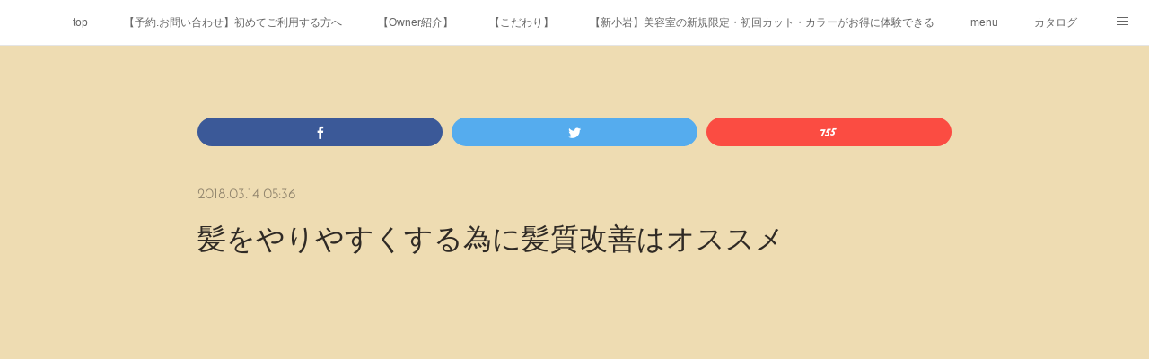

--- FILE ---
content_type: text/html; charset=utf-8
request_url: https://hair.furare.shop/posts/3852745
body_size: 11380
content:
<!doctype html>

            <html lang="ja" data-reactroot=""><head><meta charSet="UTF-8"/><meta http-equiv="X-UA-Compatible" content="IE=edge"/><meta name="viewport" content="width=device-width,user-scalable=no,initial-scale=1.0,minimum-scale=1.0,maximum-scale=1.0"/><title data-react-helmet="true">髪をやりやすくする為に髪質改善はオススメ | 新小岩フラリ/新小岩駅近く。20代～50代以上の女性の『キレイになりた』を叶えるプライベートサロン。</title><link data-react-helmet="true" rel="canonical" href="https://hair.furare.shop/posts/3852745/"/><meta name="description" content="髪質改善で髪質をやりやすくサロンでの髪質改善しホームケアも使用されています。こんにちは😃新小岩北口、fura.Reです。ヘアカラーと一緒に髪質改善ホームケアにoggiotto シャンプー&amp;マスクを使用"/><meta name="google-site-verification" content="&quot;zczGLSkbKHMFZvgZ1f4jV0iis8as2lOSZ9bQ5V7bKro&quot; /&gt;"/><meta property="fb:app_id" content="522776621188656"/><meta property="og:url" content="https://hair.furare.shop/posts/3852745"/><meta property="og:type" content="article"/><meta property="og:title" content="髪をやりやすくする為に髪質改善はオススメ"/><meta property="og:description" content="髪質改善で髪質をやりやすくサロンでの髪質改善しホームケアも使用されています。こんにちは😃新小岩北口、fura.Reです。ヘアカラーと一緒に髪質改善ホームケアにoggiotto シャンプー&amp;マスクを使用"/><meta property="og:image" content="https://cdn.amebaowndme.com/madrid-prd/madrid-web/images/sites/17503/7e5ba85bedf4a650a4dde0b9f367d90b_0490ff6924126c4f73d1609468f7a333.jpg"/><meta property="og:site_name" content="新小岩フラリ/新小岩駅近く。20代～50代以上の女性の『キレイになりた』を叶えるプライベートサロン。"/><meta property="og:locale" content="ja_JP"/><meta name="twitter:card" content="summary_large_image"/><meta name="twitter:site" content="@amebaownd"/><meta name="twitter:creator" content="@fura0107Re"/><meta name="twitter:title" content="髪をやりやすくする為に髪質改善はオススメ | 新小岩フラリ/新小岩駅近く。20代～50代以上の女性の『キレイになりた』を叶えるプライベートサロン。"/><meta name="twitter:description" content="髪質改善で髪質をやりやすくサロンでの髪質改善しホームケアも使用されています。こんにちは😃新小岩北口、fura.Reです。ヘアカラーと一緒に髪質改善ホームケアにoggiotto シャンプー&amp;マスクを使用"/><meta name="twitter:image" content="https://cdn.amebaowndme.com/madrid-prd/madrid-web/images/sites/17503/7e5ba85bedf4a650a4dde0b9f367d90b_0490ff6924126c4f73d1609468f7a333.jpg"/><meta name="twitter:app:id:iphone" content="911640835"/><meta name="twitter:app:url:iphone" content="amebaownd://public/sites/17503/posts/3852745"/><meta name="twitter:app:id:googleplay" content="jp.co.cyberagent.madrid"/><meta name="twitter:app:url:googleplay" content="amebaownd://public/sites/17503/posts/3852745"/><meta name="twitter:app:country" content="US"/><link rel="amphtml" href="https://amp.amebaownd.com/posts/3852745"/><link rel="alternate" type="application/rss+xml" title="新小岩フラリ/新小岩駅近く。20代～50代以上の女性の『キレイになりた』を叶えるプライベートサロン。" href="https://hair.furare.shop/rss.xml"/><link rel="alternate" type="application/atom+xml" title="新小岩フラリ/新小岩駅近く。20代～50代以上の女性の『キレイになりた』を叶えるプライベートサロン。" href="https://hair.furare.shop/atom.xml"/><link rel="sitemap" type="application/xml" title="Sitemap" href="/sitemap.xml"/><link href="https://static.amebaowndme.com/madrid-frontend/css/user.min-a66be375c.css" rel="stylesheet" type="text/css"/><link href="https://static.amebaowndme.com/madrid-frontend/css/noblesse/index.min-a66be375c.css" rel="stylesheet" type="text/css"/><link rel="icon" href="https://cdn.amebaowndme.com/madrid-prd/madrid-web/images/sites/17503/9747e8942730f5f7fcc0cb65594e3a32_a6083d5de8899fb25f06a025fd6e0988.png?width=32&amp;height=32"/><link rel="apple-touch-icon" href="https://cdn.amebaowndme.com/madrid-prd/madrid-web/images/sites/17503/9747e8942730f5f7fcc0cb65594e3a32_a6083d5de8899fb25f06a025fd6e0988.png?width=180&amp;height=180"/><style id="site-colors" charSet="UTF-8">.u-nav-clr {
  color: #666666;
}
.u-nav-bdr-clr {
  border-color: #666666;
}
.u-nav-bg-clr {
  background-color: #ffffff;
}
.u-nav-bg-bdr-clr {
  border-color: #ffffff;
}
.u-site-clr {
  color: #ffffff;
}
.u-base-bg-clr {
  background-color: #EEDCB2;
}
.u-btn-clr {
  color: #ffffff;
}
.u-btn-clr:hover,
.u-btn-clr--active {
  color: rgba(255,255,255, 0.7);
}
.u-btn-clr--disabled,
.u-btn-clr:disabled {
  color: rgba(255,255,255, 0.5);
}
.u-btn-bdr-clr {
  border-color: #908365;
}
.u-btn-bdr-clr:hover,
.u-btn-bdr-clr--active {
  border-color: rgba(144,131,101, 0.7);
}
.u-btn-bdr-clr--disabled,
.u-btn-bdr-clr:disabled {
  border-color: rgba(144,131,101, 0.5);
}
.u-btn-bg-clr {
  background-color: #908365;
}
.u-btn-bg-clr:hover,
.u-btn-bg-clr--active {
  background-color: rgba(144,131,101, 0.7);
}
.u-btn-bg-clr--disabled,
.u-btn-bg-clr:disabled {
  background-color: rgba(144,131,101, 0.5);
}
.u-txt-clr {
  color: #2f2a25;
}
.u-txt-clr--lv1 {
  color: rgba(47,42,37, 0.7);
}
.u-txt-clr--lv2 {
  color: rgba(47,42,37, 0.5);
}
.u-txt-clr--lv3 {
  color: rgba(47,42,37, 0.3);
}
.u-txt-bg-clr {
  background-color: #eae9e9;
}
.u-lnk-clr,
.u-clr-area a {
  color: #a1ab1d;
}
.u-lnk-clr:visited,
.u-clr-area a:visited {
  color: rgba(161,171,29, 0.7);
}
.u-lnk-clr:hover,
.u-clr-area a:hover {
  color: rgba(161,171,29, 0.5);
}
.u-ttl-blk-clr {
  color: #2f2a25;
}
.u-ttl-blk-bdr-clr {
  border-color: #2f2a25;
}
.u-ttl-blk-bdr-clr--lv1 {
  border-color: #d5d4d3;
}
.u-bdr-clr {
  border-color: #d4c298;
}
.u-acnt-bdr-clr {
  border-color: #ffffff;
}
.u-acnt-bg-clr {
  background-color: #ffffff;
}
body {
  background-color: #EEDCB2;
}
blockquote {
  color: rgba(47,42,37, 0.7);
  border-left-color: #d4c298;
};</style><style id="user-css" charSet="UTF-8">;</style><style media="screen and (max-width: 800px)" id="user-sp-css" charSet="UTF-8">;</style><script>
              (function(i,s,o,g,r,a,m){i['GoogleAnalyticsObject']=r;i[r]=i[r]||function(){
              (i[r].q=i[r].q||[]).push(arguments)},i[r].l=1*new Date();a=s.createElement(o),
              m=s.getElementsByTagName(o)[0];a.async=1;a.src=g;m.parentNode.insertBefore(a,m)
              })(window,document,'script','//www.google-analytics.com/analytics.js','ga');
            </script></head><body id="mdrd-a66be375c" class="u-txt-clr u-base-bg-clr theme-noblesse plan-premium hide-owndbar "><noscript><iframe src="//www.googletagmanager.com/ns.html?id=GTM-PXK9MM" height="0" width="0" style="display:none;visibility:hidden"></iframe></noscript><script>
            (function(w,d,s,l,i){w[l]=w[l]||[];w[l].push({'gtm.start':
            new Date().getTime(),event:'gtm.js'});var f=d.getElementsByTagName(s)[0],
            j=d.createElement(s),dl=l!='dataLayer'?'&l='+l:'';j.async=true;j.src=
            '//www.googletagmanager.com/gtm.js?id='+i+dl;f.parentNode.insertBefore(j,f);
            })(window,document, 'script', 'dataLayer', 'GTM-PXK9MM');
            </script><div id="content"><div class="page" data-reactroot=""><div class="page__outer"><div class="page__inner u-base-bg-clr"><div role="navigation" class="common-header__outer u-nav-bg-clr"><input type="checkbox" id="header-switch" class="common-header__switch"/><div class="common-header"><div class="common-header__inner js-nav-overflow-criterion"><ul class="common-header__nav common-header-nav"><li class="common-header-nav__item js-nav-item "><a target="" class="u-nav-clr" href="/">top</a></li><li class="common-header-nav__item js-nav-item "><a target="" class="u-nav-clr" href="/pages/1429905/page_201711161755">【予約.お問い合わせ】初めてご利用する方へ</a></li><li class="common-header-nav__item js-nav-item "><a target="" class="u-nav-clr" href="/pages/2513207/page_201901131713">【Owner紹介】</a></li><li class="common-header-nav__item js-nav-item "><a target="" class="u-nav-clr" href="/pages/2508602/page_201901111634">【こだわり】</a></li><li class="common-header-nav__item js-nav-item "><a target="" class="u-nav-clr" href="/pages/5771151/page_202202041350">【新小岩】美容室の新規限定・初回カット・カラーがお得に体験できる</a></li><li class="common-header-nav__item js-nav-item "><a target="" class="u-nav-clr" href="/pages/2508237/page_201901111419">menu</a></li><li class="common-header-nav__item js-nav-item "><a target="" class="u-nav-clr" href="/pages/2508574/page_201901111630">カタログ</a></li><li class="common-header-nav__item js-nav-item "><a target="" class="u-nav-clr" href="/pages/5771499/page_202202041618">公式ブログ</a></li><li class="common-header-nav__item js-nav-item "><a target="" class="u-nav-clr" href="/pages/5755157/page_202201271735">本気で選びました</a></li><li class="common-header-nav__item js-nav-item "><a target="" class="u-nav-clr" href="/pages/7636897/static">ホームケアのやり方</a></li><li class="common-header-nav__item js-nav-item "><a target="" class="u-nav-clr" href="/pages/2612747/page_201902161758">口コミ</a></li><li class="common-header-nav__item js-nav-item "><a target="" class="u-nav-clr" href="/pages/2505948/instagram">Instagram</a></li><li class="common-header-nav__item js-nav-item "><a target="" class="u-nav-clr" href="/pages/2552316/page_201901270950">ヘアービューロン</a></li><li class="common-header-nav__item js-nav-item "><a target="" class="u-nav-clr" href="/pages/2552595/page_201901271206">復元ドライヤーPRO®</a></li><li class="common-header-nav__item js-nav-item "><a target="" class="u-nav-clr" href="/pages/5770804/page_202202041106">絹女proシリーズ</a></li><li class="common-header-nav__item js-nav-item "><a target="" class="u-nav-clr" href="/pages/9026320/page_202506091348">アニメの世界感で、フラリのリアルな1日</a></li><li class="common-header-nav__item js-nav-item "><a target="" class="u-nav-clr" href="/pages/9036035/page_202506130918">12ヶ月のQ＆A</a></li></ul></div><label class="common-header__more u-nav-bdr-clr" for="header-switch"><span class="u-nav-bdr-clr"><span class="u-nav-bdr-clr"><span class="u-nav-bdr-clr"></span></span></span></label></div></div><div class="page__main--outer"><div role="main" class="page__main page__main--blog-detail"><div class="section"><div class="blog-article-outer"><article class="blog-article u-bdr-clr"><div class="complementary-outer complementary-outer--slot1"><div class="complementary complementary--shareButton "><div class="block-type--shareButton"><div class="share share--filled share--filled-4"><button class="share__btn--facebook share__btn share__btn--filled"><span aria-hidden="true" class="icon--facebook icon"></span></button><button class="share__btn--twitter share__btn share__btn--filled"><span aria-hidden="true" class="icon--twitter icon"></span></button><button class="share__btn--nanagogo share__btn share__btn--filled"><span aria-hidden="true" class="icon--nanagogo icon"></span></button></div></div></div></div><div class="blog-article__inner"><div class="blog-article__header"><time class="blog-article__date u-txt-clr u-txt-clr--lv2 u-acnt-bdr-clr u-font" dateTime="2018-03-14T05:36:12Z">2018.03.14 05:36</time></div><div class="blog-article__body blog-body"><div class="blog-article__title blog-title"><h1 class="blog-title__text u-txt-clr">髪をやりやすくする為に髪質改善はオススメ</h1></div><div class="complementary-outer complementary-outer--slot4"><div class="complementary complementary--video "><div class="block-type--video"><div class="movie u-clr-area"><div><iframe seamless="" style="height:100%;width:100%"></iframe></div></div></div></div></div><div class="blog-body__item"><div class="blog-body__text u-txt-clr u-clr-area" data-block-type="text"><div>髪質改善で髪質をやりやすくサロンでの髪質改善しホームケアも使用されています。</div><div>こんにちは😃新小岩北口、fura.Reです。</div><div><br></div><div>ヘアカラーと一緒に髪質改善</div><div>ホームケアにoggiotto シャンプー&amp;マスクを使用。美容液成分が４０%配合で洗った後にツルツルに</div><div>乾燥されてたり艶がほしい方やオーガニックにご興味がある方に</div><div><br></div><div></div></div></div><div class="blog-body__item"><div class="img img__item--"><div><img alt=""/></div></div></div><div class="blog-body__item"><div class="blog-body__text u-txt-clr u-clr-area" data-block-type="text"><div>柑橘系で癒されます😍</div><div><br></div><div></div></div></div><div class="blog-body__item"><div class="img img__item--"><div><img alt=""/></div></div></div><div class="blog-body__item"><div class="blog-body__text u-txt-clr u-clr-area" data-block-type="text"><div>艶と柔らかさとハリコシがでてやりやすくなりました🤩</div><div><br></div><div>新小岩から綺麗を発信しています</div><div><br></div><div>全ては一人のお客様の為に...</div><div><br></div><div>リラックスをお約束します</div><div><br></div><div><br></div><div><br></div></div></div></div><div class="blog-article__footer"><div class="reblog-btn-outer"><div class="reblog-btn-body"><button class="reblog-btn"><span class="reblog-btn__inner"><span class="icon icon--reblog2"></span></span></button></div></div></div></div><div class="blog-article__comment"><div class="comment-list js-comment-list"><div><p class="comment-count u-txt-clr u-txt-clr--lv2"><span>0</span>コメント</p><ul><li class="comment-list__item comment-item js-comment-form"><div class="comment-item__body"><form class="comment-item__form u-bdr-clr "><div class="comment-item__form-head"><textarea type="text" id="post-comment" maxLength="1100" placeholder="コメントする..." class="comment-item__input"></textarea></div><div class="comment-item__form-foot"><p class="comment-item__count-outer"><span class="comment-item__count ">1000</span> / 1000</p><button type="submit" disabled="" class="comment-item__submit">投稿</button></div></form></div></li></ul></div></div></div><div class="complementary-outer complementary-outer--slot3"><div class="complementary complementary--relatedPosts "><div class="block-type--relatedPosts"></div></div></div><div class="pswp" tabindex="-1" role="dialog" aria-hidden="true"><div class="pswp__bg"></div><div class="pswp__scroll-wrap"><div class="pswp__container"><div class="pswp__item"></div><div class="pswp__item"></div><div class="pswp__item"></div></div><div class="pswp__ui pswp__ui--hidden"><div class="pswp__top-bar"><div class="pswp__counter"></div><button class="pswp__button pswp__button--close" title="Close (Esc)"></button><button class="pswp__button pswp__button--share" title="Share"></button><button class="pswp__button pswp__button--fs" title="Toggle fullscreen"></button><button class="pswp__button pswp__button--zoom" title="Zoom in/out"></button><div class="pswp__preloader"><div class="pswp__preloader__icn"><div class="pswp__preloader__cut"><div class="pswp__preloader__donut"></div></div></div></div></div><div class="pswp__share-modal pswp__share-modal--hidden pswp__single-tap"><div class="pswp__share-tooltip"></div></div><div class="pswp__button pswp__button--close pswp__close"><span class="pswp__close__item pswp__close"></span><span class="pswp__close__item pswp__close"></span></div><div class="pswp__bottom-bar"><button class="pswp__button pswp__button--arrow--left js-lightbox-arrow" title="Previous (arrow left)"></button><button class="pswp__button pswp__button--arrow--right js-lightbox-arrow" title="Next (arrow right)"></button></div><div class=""><div class="pswp__caption"><div class="pswp__caption"></div><div class="pswp__caption__link"><a class="js-link"></a></div></div></div></div></div></div></article></div></div></div></div><footer role="contentinfo" class="page__footer footer" style="opacity:1 !important;visibility:visible !important;text-indent:0 !important;overflow:visible !important;position:static !important"><div class="footer__inner u-bdr-clr " style="opacity:1 !important;visibility:visible !important;text-indent:0 !important;overflow:visible !important;display:block !important;transform:none !important"><div class="footer__item u-bdr-clr" style="opacity:1 !important;visibility:visible !important;text-indent:0 !important;overflow:visible !important;display:block !important;transform:none !important"><p class="footer__copyright u-font"><small class="u-txt-clr u-txt-clr--lv2 u-font" style="color:rgba(47,42,37, 0.5) !important">Copyright © <!-- -->2026<!-- --> <!-- -->新小岩フラリ/新小岩駅近く。20代～50代以上の女性の『キレイになりた』を叶えるプライベートサロン。<!-- -->.</small></p></div></div></footer></div></div><div class="toast"></div></div></div><script charSet="UTF-8">window.mdrdEnv="prd";</script><script charSet="UTF-8">window.INITIAL_STATE={"authenticate":{"authCheckCompleted":false,"isAuthorized":false},"blogPostReblogs":{},"category":{},"currentSite":{"fetching":false,"status":null,"site":{}},"shopCategory":{},"categories":{},"notifications":{},"page":{},"paginationTitle":{},"postArchives":{},"postComments":{"3852745":{"data":[],"pagination":{"total":0,"offset":0,"limit":3,"cursors":{"after":"","before":""}},"fetching":false},"submitting":false,"postStatus":null},"postDetail":{"postDetail-blogPostId:3852745":{"fetching":false,"loaded":true,"meta":{"code":200},"data":{"id":"3852745","userId":"14026","siteId":"17503","status":"publish","title":"髪をやりやすくする為に髪質改善はオススメ","contents":[{"type":"text","format":"html","value":"\u003Cdiv\u003E髪質改善で髪質をやりやすくサロンでの髪質改善しホームケアも使用されています。\u003C\u002Fdiv\u003E\u003Cdiv\u003Eこんにちは😃新小岩北口、fura.Reです。\u003C\u002Fdiv\u003E\u003Cdiv\u003E\u003Cbr\u003E\u003C\u002Fdiv\u003E\u003Cdiv\u003Eヘアカラーと一緒に髪質改善\u003C\u002Fdiv\u003E\u003Cdiv\u003Eホームケアにoggiotto シャンプー&amp;マスクを使用。美容液成分が４０%配合で洗った後にツルツルに\u003C\u002Fdiv\u003E\u003Cdiv\u003E乾燥されてたり艶がほしい方やオーガニックにご興味がある方に\u003C\u002Fdiv\u003E\u003Cdiv\u003E\u003Cbr\u003E\u003C\u002Fdiv\u003E\u003Cdiv\u003E\u003C\u002Fdiv\u003E"},{"type":"image","fit":true,"scale":1,"align":"","url":"https:\u002F\u002Fcdn.amebaowndme.com\u002Fmadrid-prd\u002Fmadrid-web\u002Fimages\u002Fsites\u002F17503\u002F7e5ba85bedf4a650a4dde0b9f367d90b_0490ff6924126c4f73d1609468f7a333.jpg","link":"","width":2000,"height":1500,"target":"_blank","lightboxIndex":0},{"type":"text","format":"html","value":"\u003Cdiv\u003E柑橘系で癒されます😍\u003C\u002Fdiv\u003E\u003Cdiv\u003E\u003Cbr\u003E\u003C\u002Fdiv\u003E\u003Cdiv\u003E\u003C\u002Fdiv\u003E"},{"type":"image","fit":true,"scale":1,"align":"","url":"https:\u002F\u002Fcdn.amebaowndme.com\u002Fmadrid-prd\u002Fmadrid-web\u002Fimages\u002Fsites\u002F17503\u002F6003689f04b502fe859a857cf1ff6e27_4321a67bed36f874dce5e6f6ea153806.jpg","link":"","width":1598,"height":2000,"target":"_blank","lightboxIndex":1},{"type":"text","format":"html","value":"\u003Cdiv\u003E艶と柔らかさとハリコシがでてやりやすくなりました🤩\u003C\u002Fdiv\u003E\u003Cdiv\u003E\u003Cbr\u003E\u003C\u002Fdiv\u003E\u003Cdiv\u003E新小岩から綺麗を発信しています\u003C\u002Fdiv\u003E\u003Cdiv\u003E\u003Cbr\u003E\u003C\u002Fdiv\u003E\u003Cdiv\u003E全ては一人のお客様の為に...\u003C\u002Fdiv\u003E\u003Cdiv\u003E\u003Cbr\u003E\u003C\u002Fdiv\u003E\u003Cdiv\u003Eリラックスをお約束します\u003C\u002Fdiv\u003E\u003Cdiv\u003E\u003Cbr\u003E\u003C\u002Fdiv\u003E\u003Cdiv\u003E\u003Cbr\u003E\u003C\u002Fdiv\u003E\u003Cdiv\u003E\u003Cbr\u003E\u003C\u002Fdiv\u003E"}],"urlPath":"","publishedUrl":"https:\u002F\u002Fhair.furare.shop\u002Fposts\u002F3852745","ogpDescription":"","ogpImageUrl":"","contentFiltered":"","viewCount":0,"commentCount":0,"reblogCount":0,"prevBlogPost":{"id":"3757024","title":"【2415soup】いよいよ先行販売スタート","summary":"新小岩駅、新小岩北口を出まして徒歩５分🚶‍♀️クリームズクリームで有名なメーカーさんからスープが出ます。フラリでは購入はもちろんできますが店内ドリンクとしてもお出ししてます。Tokyoカフェ風fura.Re〜2415スープオニオンスープトマトスープどちらをお飲みしますか⁉️😊","imageUrl":"https:\u002F\u002Fcdn.amebaowndme.com\u002Fmadrid-prd\u002Fmadrid-web\u002Fimages\u002Fsites\u002F17503\u002Ffc373e765a6ee2e73e259c2b6b256b68_480faa157712168a9d519d12bb1e7e34.jpg","publishedAt":"2018-03-15T03:00:29Z"},"nextBlogPost":{"id":"3842075","title":"毎日のスタイリングに手取り早く艶を手に入れる方法","summary":"おはようございます😃新小岩駅、新小岩周辺地区の東新小岩5丁目ヘアサロンのfura.Reです。3月は卒業式や入学式シーズンで少しばかり忙しくさせてもらってます(^^)助かりますwww徐々に暖かくなっていく3月半ば(^^)乾燥も気をつけたいですが紫外線も徐々に気をつけましょ😥普段のスタイリングにシュっとひと吹き...艶が手に入ります✨さらにハイライト効果や紫外線や塩素など環境要因から守ってくれます。1本持って置くと便利なアイテム香りは好き嫌いあるかと思いますがおすすめです。","imageUrl":"https:\u002F\u002Fcdn.amebaowndme.com\u002Fmadrid-prd\u002Fmadrid-web\u002Fimages\u002Fsites\u002F17503\u002F52c360af8c758cc6d7fa6e19eece4402_fed0c847e67615b5402bf71e89a6f37d.jpg","publishedAt":"2018-03-12T22:45:20Z"},"rebloggedPost":false,"blogCategories":[],"user":{"id":"14026","nickname":"坂本竜太","description":"\n初めましてfura.Re【フラリ】ownerの坂本です\n\n当サロンは、オープン以来予約でスケジュールを組んでのご案内になります。\n\nその時間は一人のお客様を施術します\n\nお客様の掛け持ちは致しません。\n\n予防美容という発想から生まれた...\n\nfura.Re（フラリ）の予防しながら美染めする\n\nこんな悩みありませんか⁉️\n\n●ヘアカラーの退色が早い\n\n●髪質が弱っている\n\n●トリートメントの効果が薄い\n\n●地肌の痒み.つっぱり.ヒリヒリ感\n\n引き算美容で予防しながらヘアカラー\n\nstandardメニュー","official":false,"photoUrl":"https:\u002F\u002Fprofile-api.ameba.jp\u002Fv2\u002Fas\u002Fc4edb5a6ea97b71812c346c2613c61d0151a7a4f\u002FprofileImage?cat=300","followingCount":3,"createdAt":"2015-04-08T08:18:12Z","updatedAt":"2026-01-11T06:23:17Z"},"updateUser":{"id":"14026","nickname":"坂本竜太","description":"\n初めましてfura.Re【フラリ】ownerの坂本です\n\n当サロンは、オープン以来予約でスケジュールを組んでのご案内になります。\n\nその時間は一人のお客様を施術します\n\nお客様の掛け持ちは致しません。\n\n予防美容という発想から生まれた...\n\nfura.Re（フラリ）の予防しながら美染めする\n\nこんな悩みありませんか⁉️\n\n●ヘアカラーの退色が早い\n\n●髪質が弱っている\n\n●トリートメントの効果が薄い\n\n●地肌の痒み.つっぱり.ヒリヒリ感\n\n引き算美容で予防しながらヘアカラー\n\nstandardメニュー","official":false,"photoUrl":"https:\u002F\u002Fprofile-api.ameba.jp\u002Fv2\u002Fas\u002Fc4edb5a6ea97b71812c346c2613c61d0151a7a4f\u002FprofileImage?cat=300","followingCount":3,"createdAt":"2015-04-08T08:18:12Z","updatedAt":"2026-01-11T06:23:17Z"},"comments":{"pagination":{"total":0,"offset":0,"limit":3,"cursors":{"after":"","before":""}},"data":[]},"publishedAt":"2018-03-14T05:36:12Z","createdAt":"2018-03-14T05:36:15Z","updatedAt":"2018-03-14T05:45:49Z","version":2}}},"postList":{},"shopList":{},"shopItemDetail":{},"pureAd":{},"keywordSearch":{},"proxyFrame":{"loaded":false},"relatedPostList":{},"route":{"route":{"path":"\u002Fposts\u002F:blog_post_id","component":function Connect(props, context) {
        _classCallCheck(this, Connect);

        var _this = _possibleConstructorReturn(this, _Component.call(this, props, context));

        _this.version = version;
        _this.store = props.store || context.store;

        (0, _invariant2["default"])(_this.store, 'Could not find "store" in either the context or ' + ('props of "' + connectDisplayName + '". ') + 'Either wrap the root component in a <Provider>, ' + ('or explicitly pass "store" as a prop to "' + connectDisplayName + '".'));

        var storeState = _this.store.getState();
        _this.state = { storeState: storeState };
        _this.clearCache();
        return _this;
      },"route":{"id":"0","type":"blog_post_detail","idForType":"0","title":"","urlPath":"\u002Fposts\u002F:blog_post_id","isHomePage":false}},"params":{"blog_post_id":"3852745"},"location":{"pathname":"\u002Fposts\u002F3852745","search":"","hash":"","action":"POP","key":"ashhj6","query":{}}},"siteConfig":{"tagline":"カフェのように…ふらっといける場所\n非日常からふらりと抜け出して\n居心地の良い空間で…リラックスしてほしい\nそんな想いが詰まった…\n当サロン【フラリ】で素敵な時間を\nお過ごしください\nAll for one of the customers\n全ては一人のお客様の為に…\nIt promises relaxing\nリラックスをお約束します","title":"新小岩フラリ\u002F新小岩駅近く。20代～50代以上の女性の『キレイになりた』を叶えるプライベートサロン。","copyright":"","iconUrl":"https:\u002F\u002Fcdn.amebaowndme.com\u002Fmadrid-prd\u002Fmadrid-web\u002Fimages\u002Fsites\u002F17503\u002F5d9b8b89c2d7c06e861994c573b02442_0c32bc6f77a9f7654f039af93cf20c71.png","logoUrl":"https:\u002F\u002Fcdn.amebaowndme.com\u002Fmadrid-prd\u002Fmadrid-web\u002Fimages\u002Fsites\u002F17503\u002F5e5d8c8cff54f4fb09eebd4bb1c7755d_59a518bfcc33d1816ff62d09789f463a.jpg","coverImageUrl":"https:\u002F\u002Fcdn.amebaowndme.com\u002Fmadrid-prd\u002Fmadrid-web\u002Fimages\u002Fsites\u002F17503\u002F6a05a9a833682a573839ea06fb857dbf_9da4201831927a966b7998524dd5c497.jpg","homePageId":"51042","siteId":"17503","siteCategoryIds":[147,437,439],"themeId":"3","theme":"noblesse","shopId":"","openedShop":false,"shop":{"law":{"userType":"","corporateName":"","firstName":"","lastName":"","zipCode":"","prefecture":"","address":"","telNo":"","aboutContact":"","aboutPrice":"","aboutPay":"","aboutService":"","aboutReturn":""},"privacyPolicy":{"operator":"","contact":"","collectAndUse":"","restrictionToThirdParties":"","supervision":"","disclosure":"","cookie":""}},"user":{"id":"14026","nickname":"坂本竜太","photoUrl":"","createdAt":"2015-04-08T08:18:12Z","updatedAt":"2026-01-11T06:23:17Z"},"commentApproval":"accept","plan":{"id":"5","name":"premium-monthly","ownd_header":true,"powered_by":true,"pure_ads":true},"verifiedType":"general","navigations":[{"title":"top","urlPath":".\u002F","target":"_self","pageId":"51042"},{"title":"【予約.お問い合わせ】初めてご利用する方へ","urlPath":".\u002Fpages\u002F1429905\u002Fpage_201711161755","target":"_self","pageId":"1429905"},{"title":"【Owner紹介】","urlPath":".\u002Fpages\u002F2513207\u002Fpage_201901131713","target":"_self","pageId":"2513207"},{"title":"【こだわり】","urlPath":".\u002Fpages\u002F2508602\u002Fpage_201901111634","target":"_self","pageId":"2508602"},{"title":"【新小岩】美容室の新規限定・初回カット・カラーがお得に体験できる","urlPath":".\u002Fpages\u002F5771151\u002Fpage_202202041350","target":"_self","pageId":"5771151"},{"title":"menu","urlPath":".\u002Fpages\u002F2508237\u002Fpage_201901111419","target":"_self","pageId":"2508237"},{"title":"カタログ","urlPath":".\u002Fpages\u002F2508574\u002Fpage_201901111630","target":"_self","pageId":"2508574"},{"title":"公式ブログ","urlPath":".\u002Fpages\u002F5771499\u002Fpage_202202041618","target":"_self","pageId":"5771499"},{"title":"本気で選びました","urlPath":".\u002Fpages\u002F5755157\u002Fpage_202201271735","target":"_self","pageId":"5755157"},{"title":"ホームケアのやり方","urlPath":".\u002Fpages\u002F7636897\u002Fstatic","target":"_self","pageId":"7636897"},{"title":"口コミ","urlPath":".\u002Fpages\u002F2612747\u002Fpage_201902161758","target":"_self","pageId":"2612747"},{"title":"Instagram","urlPath":".\u002Fpages\u002F2505948\u002Finstagram","target":"_self","pageId":"2505948"},{"title":"ヘアービューロン","urlPath":".\u002Fpages\u002F2552316\u002Fpage_201901270950","target":"_self","pageId":"2552316"},{"title":"復元ドライヤーPRO®","urlPath":".\u002Fpages\u002F2552595\u002Fpage_201901271206","target":"_self","pageId":"2552595"},{"title":"絹女proシリーズ","urlPath":".\u002Fpages\u002F5770804\u002Fpage_202202041106","target":"_self","pageId":"5770804"},{"title":"アニメの世界感で、フラリのリアルな1日","urlPath":".\u002Fpages\u002F9026320\u002Fpage_202506091348","target":"_self","pageId":"9026320"},{"title":"12ヶ月のQ＆A","urlPath":".\u002Fpages\u002F9036035\u002Fpage_202506130918","target":"_self","pageId":"9036035"}],"routings":[{"id":"0","type":"blog","idForType":"0","title":"","urlPath":"\u002Fposts\u002Fpage\u002F:page_num","isHomePage":false},{"id":"0","type":"blog_post_archive","idForType":"0","title":"","urlPath":"\u002Fposts\u002Farchives\u002F:yyyy\u002F:mm","isHomePage":false},{"id":"0","type":"blog_post_archive","idForType":"0","title":"","urlPath":"\u002Fposts\u002Farchives\u002F:yyyy\u002F:mm\u002Fpage\u002F:page_num","isHomePage":false},{"id":"0","type":"blog_post_category","idForType":"0","title":"","urlPath":"\u002Fposts\u002Fcategories\u002F:category_id","isHomePage":false},{"id":"0","type":"blog_post_category","idForType":"0","title":"","urlPath":"\u002Fposts\u002Fcategories\u002F:category_id\u002Fpage\u002F:page_num","isHomePage":false},{"id":"0","type":"author","idForType":"0","title":"","urlPath":"\u002Fauthors\u002F:user_id","isHomePage":false},{"id":"0","type":"author","idForType":"0","title":"","urlPath":"\u002Fauthors\u002F:user_id\u002Fpage\u002F:page_num","isHomePage":false},{"id":"0","type":"blog_post_category","idForType":"0","title":"","urlPath":"\u002Fposts\u002Fcategory\u002F:category_id","isHomePage":false},{"id":"0","type":"blog_post_category","idForType":"0","title":"","urlPath":"\u002Fposts\u002Fcategory\u002F:category_id\u002Fpage\u002F:page_num","isHomePage":false},{"id":"0","type":"blog_post_detail","idForType":"0","title":"","urlPath":"\u002Fposts\u002F:blog_post_id","isHomePage":false},{"id":"0","type":"keywordSearch","idForType":"0","title":"","urlPath":"\u002Fsearch\u002Fq\u002F:query","isHomePage":false},{"id":"0","type":"keywordSearch","idForType":"0","title":"","urlPath":"\u002Fsearch\u002Fq\u002F:query\u002Fpage\u002F:page_num","isHomePage":false},{"id":"9036035","type":"static","idForType":"0","title":"12ヶ月のQ＆A","urlPath":"\u002Fpages\u002F9036035\u002F","isHomePage":false},{"id":"9036035","type":"static","idForType":"0","title":"12ヶ月のQ＆A","urlPath":"\u002Fpages\u002F9036035\u002F:url_path","isHomePage":false},{"id":"9026320","type":"static","idForType":"0","title":"アニメの世界感で、フラリのリアルな1日","urlPath":"\u002Fpages\u002F9026320\u002F","isHomePage":false},{"id":"9026320","type":"static","idForType":"0","title":"アニメの世界感で、フラリのリアルな1日","urlPath":"\u002Fpages\u002F9026320\u002F:url_path","isHomePage":false},{"id":"7636897","type":"static","idForType":"0","title":"ホームケアのやり方","urlPath":"\u002Fpages\u002F7636897\u002F","isHomePage":false},{"id":"7636897","type":"static","idForType":"0","title":"ホームケアのやり方","urlPath":"\u002Fpages\u002F7636897\u002F:url_path","isHomePage":false},{"id":"7590276","type":"static","idForType":"0","title":"髪質改善ストレート","urlPath":"\u002Fpages\u002F7590276\u002F","isHomePage":false},{"id":"7590276","type":"static","idForType":"0","title":"髪質改善ストレート","urlPath":"\u002Fpages\u002F7590276\u002F:url_path","isHomePage":false},{"id":"7590274","type":"static","idForType":"0","title":"髪質改善トリートメント","urlPath":"\u002Fpages\u002F7590274\u002F","isHomePage":false},{"id":"7590274","type":"static","idForType":"0","title":"髪質改善トリートメント","urlPath":"\u002Fpages\u002F7590274\u002F:url_path","isHomePage":false},{"id":"5771499","type":"static","idForType":"0","title":"公式ブログ","urlPath":"\u002Fpages\u002F5771499\u002F","isHomePage":false},{"id":"5771499","type":"static","idForType":"0","title":"公式ブログ","urlPath":"\u002Fpages\u002F5771499\u002F:url_path","isHomePage":false},{"id":"5771151","type":"static","idForType":"0","title":"【新小岩】美容室の新規限定・初回カット・カラーがお得に体験できる","urlPath":"\u002Fpages\u002F5771151\u002F","isHomePage":false},{"id":"5771151","type":"static","idForType":"0","title":"【新小岩】美容室の新規限定・初回カット・カラーがお得に体験できる","urlPath":"\u002Fpages\u002F5771151\u002F:url_path","isHomePage":false},{"id":"5770804","type":"static","idForType":"0","title":"絹女proシリーズ","urlPath":"\u002Fpages\u002F5770804\u002F","isHomePage":false},{"id":"5770804","type":"static","idForType":"0","title":"絹女proシリーズ","urlPath":"\u002Fpages\u002F5770804\u002F:url_path","isHomePage":false},{"id":"5755157","type":"static","idForType":"0","title":"本気で選びました","urlPath":"\u002Fpages\u002F5755157\u002F","isHomePage":false},{"id":"5755157","type":"static","idForType":"0","title":"本気で選びました","urlPath":"\u002Fpages\u002F5755157\u002F:url_path","isHomePage":false},{"id":"3637316","type":"static","idForType":"0","title":"予防美髪シャンプー＆トリートメント","urlPath":"\u002Fpages\u002F3637316\u002F","isHomePage":false},{"id":"3637316","type":"static","idForType":"0","title":"予防美髪シャンプー＆トリートメント","urlPath":"\u002Fpages\u002F3637316\u002F:url_path","isHomePage":false},{"id":"3636846","type":"static","idForType":"0","title":"nanoプレッソ","urlPath":"\u002Fpages\u002F3636846\u002F","isHomePage":false},{"id":"3636846","type":"static","idForType":"0","title":"nanoプレッソ","urlPath":"\u002Fpages\u002F3636846\u002F:url_path","isHomePage":false},{"id":"3556562","type":"static","idForType":"0","title":"髪質改善？","urlPath":"\u002Fpages\u002F3556562\u002F","isHomePage":false},{"id":"3556562","type":"static","idForType":"0","title":"髪質改善？","urlPath":"\u002Fpages\u002F3556562\u002F:url_path","isHomePage":false},{"id":"2651908","type":"static","idForType":"0","title":"初めてのお客様へ","urlPath":"\u002Fpages\u002F2651908\u002F","isHomePage":false},{"id":"2651908","type":"static","idForType":"0","title":"初めてのお客様へ","urlPath":"\u002Fpages\u002F2651908\u002F:url_path","isHomePage":false},{"id":"2612747","type":"static","idForType":"0","title":"口コミ","urlPath":"\u002Fpages\u002F2612747\u002F","isHomePage":false},{"id":"2612747","type":"static","idForType":"0","title":"口コミ","urlPath":"\u002Fpages\u002F2612747\u002F:url_path","isHomePage":false},{"id":"2552595","type":"static","idForType":"0","title":"復元ドライヤーPRO®","urlPath":"\u002Fpages\u002F2552595\u002F","isHomePage":false},{"id":"2552595","type":"static","idForType":"0","title":"復元ドライヤーPRO®","urlPath":"\u002Fpages\u002F2552595\u002F:url_path","isHomePage":false},{"id":"2552316","type":"static","idForType":"0","title":"ヘアービューロン","urlPath":"\u002Fpages\u002F2552316\u002F","isHomePage":false},{"id":"2552316","type":"static","idForType":"0","title":"ヘアービューロン","urlPath":"\u002Fpages\u002F2552316\u002F:url_path","isHomePage":false},{"id":"2523762","type":"static","idForType":"0","title":"【クイック診断➀】","urlPath":"\u002Fpages\u002F2523762\u002F","isHomePage":false},{"id":"2523762","type":"static","idForType":"0","title":"【クイック診断➀】","urlPath":"\u002Fpages\u002F2523762\u002F:url_path","isHomePage":false},{"id":"2514975","type":"static","idForType":"0","title":"よくある質問","urlPath":"\u002Fpages\u002F2514975\u002F","isHomePage":false},{"id":"2514975","type":"static","idForType":"0","title":"よくある質問","urlPath":"\u002Fpages\u002F2514975\u002F:url_path","isHomePage":false},{"id":"2513207","type":"static","idForType":"0","title":"【Owner紹介】","urlPath":"\u002Fpages\u002F2513207\u002F","isHomePage":false},{"id":"2513207","type":"static","idForType":"0","title":"【Owner紹介】","urlPath":"\u002Fpages\u002F2513207\u002F:url_path","isHomePage":false},{"id":"2510437","type":"static","idForType":"0","title":"sakamotogram","urlPath":"\u002Fpages\u002F2510437\u002F","isHomePage":false},{"id":"2510437","type":"static","idForType":"0","title":"sakamotogram","urlPath":"\u002Fpages\u002F2510437\u002F:url_path","isHomePage":false},{"id":"2508782","type":"static","idForType":"0","title":"カールをつける","urlPath":"\u002Fpages\u002F2508782\u002F","isHomePage":false},{"id":"2508782","type":"static","idForType":"0","title":"カールをつける","urlPath":"\u002Fpages\u002F2508782\u002F:url_path","isHomePage":false},{"id":"2508602","type":"static","idForType":"0","title":"【こだわり】","urlPath":"\u002Fpages\u002F2508602\u002F","isHomePage":false},{"id":"2508602","type":"static","idForType":"0","title":"【こだわり】","urlPath":"\u002Fpages\u002F2508602\u002F:url_path","isHomePage":false},{"id":"2508574","type":"static","idForType":"0","title":"カタログ","urlPath":"\u002Fpages\u002F2508574\u002F","isHomePage":false},{"id":"2508574","type":"static","idForType":"0","title":"カタログ","urlPath":"\u002Fpages\u002F2508574\u002F:url_path","isHomePage":false},{"id":"2508237","type":"static","idForType":"0","title":"menu","urlPath":"\u002Fpages\u002F2508237\u002F","isHomePage":false},{"id":"2508237","type":"static","idForType":"0","title":"menu","urlPath":"\u002Fpages\u002F2508237\u002F:url_path","isHomePage":false},{"id":"2505948","type":"instagramAlbum","idForType":"61195","title":"Instagram","urlPath":"\u002Fpages\u002F2505948\u002F","isHomePage":false},{"id":"2505948","type":"instagramAlbum","idForType":"61195","title":"Instagram","urlPath":"\u002Fpages\u002F2505948\u002F:url_path","isHomePage":false},{"id":"2505948","type":"instagramAlbum","idForType":"61195","title":"Instagram","urlPath":"\u002Finstagram_photos\u002Fpage\u002F:page_num","isHomePage":false},{"id":"2505923","type":"instagramAlbum","idForType":"61193","title":"Instagram","urlPath":"\u002Fpages\u002F2505923\u002F","isHomePage":false},{"id":"2505923","type":"instagramAlbum","idForType":"61193","title":"Instagram","urlPath":"\u002Fpages\u002F2505923\u002F:url_path","isHomePage":false},{"id":"2505923","type":"instagramAlbum","idForType":"61193","title":"Instagram","urlPath":"\u002Finstagram_photos\u002Fpage\u002F:page_num","isHomePage":false},{"id":"1429905","type":"static","idForType":"0","title":"【予約.お問い合わせ】初めてご利用する方へ","urlPath":"\u002Fpages\u002F1429905\u002F","isHomePage":false},{"id":"1429905","type":"static","idForType":"0","title":"【予約.お問い合わせ】初めてご利用する方へ","urlPath":"\u002Fpages\u002F1429905\u002F:url_path","isHomePage":false},{"id":"774861","type":"static","idForType":"0","title":"店舗情報","urlPath":"\u002Fpages\u002F774861\u002F","isHomePage":false},{"id":"774861","type":"static","idForType":"0","title":"店舗情報","urlPath":"\u002Fpages\u002F774861\u002F:url_path","isHomePage":false},{"id":"51042","type":"blog","idForType":"0","title":"top","urlPath":"\u002Fpages\u002F51042\u002F","isHomePage":true},{"id":"51042","type":"blog","idForType":"0","title":"top","urlPath":"\u002Fpages\u002F51042\u002F:url_path","isHomePage":true},{"id":"51042","type":"blog","idForType":"0","title":"top","urlPath":"\u002F","isHomePage":true}],"siteColors":{"navigationBackground":"#ffffff","navigationText":"#666666","siteTitleText":"#ffffff","background":"#EEDCB2","buttonBackground":"#908365","buttonText":"#ffffff","text":"#2f2a25","link":"#a1ab1d","titleBlock":"#2f2a25","border":"#d4c298","accent":"#ffffff"},"wovnioAttribute":"","useAuthorBlock":false,"twitterHashtags":"","createdAt":"2015-05-15T11:39:02Z","seoTitle":"新小岩の美容室フラリ\u002F髪質改善を取り入れたヘアカラーが得意のプライベートサロン","isPreview":false,"siteCategory":[{"id":"147","label":"お店"},{"id":"437","label":"ビューティー"},{"id":"439","label":"ヘアサロン・美容室・美容院"}],"previewPost":null,"previewShopItem":null,"hasAmebaIdConnection":true,"serverTime":"2026-01-18T10:15:11Z","complementaries":{"1":{"contents":{"layout":{"rows":[{"columns":[{"blocks":[{"type":"shareButton","design":"filled","providers":["facebook","twitter","nanagogo","line"]}]}]}]}},"created_at":"2017-09-27T02:56:15Z","updated_at":"2025-02-13T02:20:28Z"},"2":{"contents":{"layout":{"rows":[{"columns":[{"blocks":[]}]}]}},"created_at":"2017-09-27T02:56:15Z","updated_at":"2025-02-13T02:20:28Z"},"3":{"contents":{"layout":{"rows":[{"columns":[{"blocks":[{"type":"relatedPosts","layoutType":"gridm","showHeading":true,"heading":"関連記事","limit":6}]}]}]}},"created_at":"2017-09-27T02:56:15Z","updated_at":"2025-02-13T02:20:28Z"},"4":{"contents":{"layout":{"rows":[{"columns":[{"blocks":[{"type":"video","provider":"","url":"https:\u002F\u002Fyoutu.be\u002F3lbGv84PLvM","json":{"thumbnail":"https:\u002F\u002Fi.ytimg.com\u002Fvi\u002F3lbGv84PLvM\u002Fhqdefault.jpg","provider":"YouTube","url":"https:\u002F\u002Fyoutu.be\u002F3lbGv84PLvM","title":"YouTube新小岩フラリ","description":""},"html":"\u003Ciframe width=\"200\" height=\"150\" src=\"https:\u002F\u002Fwww.youtube.com\u002Fembed\u002F3lbGv84PLvM?autohide=1&feature=oembed&showinfo=0\" frameborder=\"0\" allowfullscreen\u003E\u003C\u002Fiframe\u003E"}]}]}]}},"created_at":"2017-09-27T02:56:15Z","updated_at":"2025-02-13T02:20:28Z"},"11":{"contents":{"layout":{"rows":[{"columns":[{"blocks":[{"type":"siteFollow","description":""},{"type":"post","mode":"summary","title":"記事一覧","buttonTitle":"","limit":5,"layoutType":"sidebarm","categoryIds":"","showTitle":true,"showButton":true,"sortType":"recent"},{"type":"postsCategory","heading":"カテゴリ","showHeading":true,"showCount":true,"design":"tagcloud"},{"type":"postsArchive","heading":"アーカイブ","showHeading":true,"design":"accordion"}]}]}]}},"created_at":"2026-01-18T10:15:11.314016884Z","updated_at":"2026-01-18T10:15:11.314016884Z"}},"siteColorsCss":".u-nav-clr {\n  color: #666666;\n}\n.u-nav-bdr-clr {\n  border-color: #666666;\n}\n.u-nav-bg-clr {\n  background-color: #ffffff;\n}\n.u-nav-bg-bdr-clr {\n  border-color: #ffffff;\n}\n.u-site-clr {\n  color: #ffffff;\n}\n.u-base-bg-clr {\n  background-color: #EEDCB2;\n}\n.u-btn-clr {\n  color: #ffffff;\n}\n.u-btn-clr:hover,\n.u-btn-clr--active {\n  color: rgba(255,255,255, 0.7);\n}\n.u-btn-clr--disabled,\n.u-btn-clr:disabled {\n  color: rgba(255,255,255, 0.5);\n}\n.u-btn-bdr-clr {\n  border-color: #908365;\n}\n.u-btn-bdr-clr:hover,\n.u-btn-bdr-clr--active {\n  border-color: rgba(144,131,101, 0.7);\n}\n.u-btn-bdr-clr--disabled,\n.u-btn-bdr-clr:disabled {\n  border-color: rgba(144,131,101, 0.5);\n}\n.u-btn-bg-clr {\n  background-color: #908365;\n}\n.u-btn-bg-clr:hover,\n.u-btn-bg-clr--active {\n  background-color: rgba(144,131,101, 0.7);\n}\n.u-btn-bg-clr--disabled,\n.u-btn-bg-clr:disabled {\n  background-color: rgba(144,131,101, 0.5);\n}\n.u-txt-clr {\n  color: #2f2a25;\n}\n.u-txt-clr--lv1 {\n  color: rgba(47,42,37, 0.7);\n}\n.u-txt-clr--lv2 {\n  color: rgba(47,42,37, 0.5);\n}\n.u-txt-clr--lv3 {\n  color: rgba(47,42,37, 0.3);\n}\n.u-txt-bg-clr {\n  background-color: #eae9e9;\n}\n.u-lnk-clr,\n.u-clr-area a {\n  color: #a1ab1d;\n}\n.u-lnk-clr:visited,\n.u-clr-area a:visited {\n  color: rgba(161,171,29, 0.7);\n}\n.u-lnk-clr:hover,\n.u-clr-area a:hover {\n  color: rgba(161,171,29, 0.5);\n}\n.u-ttl-blk-clr {\n  color: #2f2a25;\n}\n.u-ttl-blk-bdr-clr {\n  border-color: #2f2a25;\n}\n.u-ttl-blk-bdr-clr--lv1 {\n  border-color: #d5d4d3;\n}\n.u-bdr-clr {\n  border-color: #d4c298;\n}\n.u-acnt-bdr-clr {\n  border-color: #ffffff;\n}\n.u-acnt-bg-clr {\n  background-color: #ffffff;\n}\nbody {\n  background-color: #EEDCB2;\n}\nblockquote {\n  color: rgba(47,42,37, 0.7);\n  border-left-color: #d4c298;\n}","siteFont":{"id":"16","name":"Josefin Sans"},"siteCss":"","siteSpCss":"","meta":{"Title":"髪をやりやすくする為に髪質改善はオススメ | 新小岩の美容室フラリ\u002F髪質改善を取り入れたヘアカラーが得意のプライベートサロン","Description":"髪質改善で髪質をやりやすくサロンでの髪質改善しホームケアも使用されています。こんにちは😃新小岩北口、fura.Reです。ヘアカラーと一緒に髪質改善ホームケアにoggiotto シャンプー&マスクを使用","Keywords":"","Noindex":false,"Nofollow":false,"CanonicalUrl":"https:\u002F\u002Fhair.furare.shop\u002Fposts\u002F3852745","AmpHtml":"https:\u002F\u002Famp.amebaownd.com\u002Fposts\u002F3852745","DisabledFragment":false,"OgMeta":{"Type":"article","Title":"髪をやりやすくする為に髪質改善はオススメ","Description":"髪質改善で髪質をやりやすくサロンでの髪質改善しホームケアも使用されています。こんにちは😃新小岩北口、fura.Reです。ヘアカラーと一緒に髪質改善ホームケアにoggiotto シャンプー&マスクを使用","Image":"https:\u002F\u002Fcdn.amebaowndme.com\u002Fmadrid-prd\u002Fmadrid-web\u002Fimages\u002Fsites\u002F17503\u002F7e5ba85bedf4a650a4dde0b9f367d90b_0490ff6924126c4f73d1609468f7a333.jpg","SiteName":"新小岩フラリ\u002F新小岩駅近く。20代～50代以上の女性の『キレイになりた』を叶えるプライベートサロン。","Locale":"ja_JP"},"DeepLinkMeta":{"Ios":{"Url":"amebaownd:\u002F\u002Fpublic\u002Fsites\u002F17503\u002Fposts\u002F3852745","AppStoreId":"911640835","AppName":"Ameba Ownd"},"Android":{"Url":"amebaownd:\u002F\u002Fpublic\u002Fsites\u002F17503\u002Fposts\u002F3852745","AppName":"Ameba Ownd","Package":"jp.co.cyberagent.madrid"},"WebUrl":"https:\u002F\u002Fhair.furare.shop\u002Fposts\u002F3852745"},"TwitterCard":{"Type":"summary_large_image","Site":"@amebaownd","Creator":"@fura0107Re","Title":"髪をやりやすくする為に髪質改善はオススメ | 新小岩フラリ\u002F新小岩駅近く。20代～50代以上の女性の『キレイになりた』を叶えるプライベートサロン。","Description":"髪質改善で髪質をやりやすくサロンでの髪質改善しホームケアも使用されています。こんにちは😃新小岩北口、fura.Reです。ヘアカラーと一緒に髪質改善ホームケアにoggiotto シャンプー&マスクを使用","Image":"https:\u002F\u002Fcdn.amebaowndme.com\u002Fmadrid-prd\u002Fmadrid-web\u002Fimages\u002Fsites\u002F17503\u002F7e5ba85bedf4a650a4dde0b9f367d90b_0490ff6924126c4f73d1609468f7a333.jpg"},"TwitterAppCard":{"CountryCode":"US","IPhoneAppId":"911640835","AndroidAppPackageName":"jp.co.cyberagent.madrid","CustomUrl":"amebaownd:\u002F\u002Fpublic\u002Fsites\u002F17503\u002Fposts\u002F3852745"},"SiteName":"新小岩フラリ\u002F新小岩駅近く。20代～50代以上の女性の『キレイになりた』を叶えるプライベートサロン。","ImageUrl":"https:\u002F\u002Fcdn.amebaowndme.com\u002Fmadrid-prd\u002Fmadrid-web\u002Fimages\u002Fsites\u002F17503\u002F7e5ba85bedf4a650a4dde0b9f367d90b_0490ff6924126c4f73d1609468f7a333.jpg","FacebookAppId":"522776621188656","InstantArticleId":"","FaviconUrl":"https:\u002F\u002Fcdn.amebaowndme.com\u002Fmadrid-prd\u002Fmadrid-web\u002Fimages\u002Fsites\u002F17503\u002F9747e8942730f5f7fcc0cb65594e3a32_a6083d5de8899fb25f06a025fd6e0988.png?width=32&height=32","AppleTouchIconUrl":"https:\u002F\u002Fcdn.amebaowndme.com\u002Fmadrid-prd\u002Fmadrid-web\u002Fimages\u002Fsites\u002F17503\u002F9747e8942730f5f7fcc0cb65594e3a32_a6083d5de8899fb25f06a025fd6e0988.png?width=180&height=180","RssItems":[{"title":"新小岩フラリ\u002F新小岩駅近く。20代～50代以上の女性の『キレイになりた』を叶えるプライベートサロン。","url":"https:\u002F\u002Fhair.furare.shop\u002Frss.xml"}],"AtomItems":[{"title":"新小岩フラリ\u002F新小岩駅近く。20代～50代以上の女性の『キレイになりた』を叶えるプライベートサロン。","url":"https:\u002F\u002Fhair.furare.shop\u002Fatom.xml"}]},"googleConfig":{"TrackingCode":"UA-138219491-1","SiteVerificationCode":"\"zczGLSkbKHMFZvgZ1f4jV0iis8as2lOSZ9bQ5V7bKro\" \u002F\u003E"},"lanceTrackingUrl":"","FRM_ID_SIGNUP":"c.ownd-sites_r.ownd-sites_17503","landingPageParams":{"domain":"hair.furare.shop","protocol":"https","urlPath":"\u002Fposts\u002F3852745"}},"siteFollow":{},"siteServiceTokens":{},"snsFeed":{},"toastMessages":{"messages":[]},"user":{"loaded":false,"me":{}},"userSites":{"fetching":null,"sites":[]},"userSiteCategories":{}};</script><script src="https://static.amebaowndme.com/madrid-metro/js/noblesse-c961039a0e890b88fbda.js" charSet="UTF-8"></script><style charSet="UTF-8">    @font-face {
      font-family: 'Josefin Sans';
      src: url('https://static.amebaowndme.com/madrid-frontend/fonts/userfont/Josefin_Sans.woff2');
    }
    .u-font {
      font-family: "Josefin Sans", "ヒラギノ角ゴ ProN W3", "Hiragino Kaku Gothic ProN", sans-serif;
    }  </style></body></html>